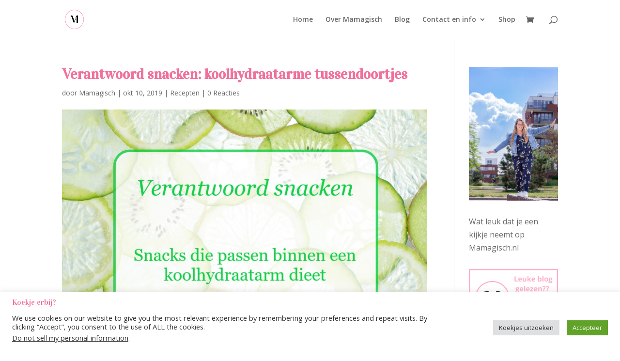

--- FILE ---
content_type: text/html; charset=utf-8
request_url: https://www.google.com/recaptcha/api2/aframe
body_size: 267
content:
<!DOCTYPE HTML><html><head><meta http-equiv="content-type" content="text/html; charset=UTF-8"></head><body><script nonce="FNlzqtX9MrmsvGWtE5BsCg">/** Anti-fraud and anti-abuse applications only. See google.com/recaptcha */ try{var clients={'sodar':'https://pagead2.googlesyndication.com/pagead/sodar?'};window.addEventListener("message",function(a){try{if(a.source===window.parent){var b=JSON.parse(a.data);var c=clients[b['id']];if(c){var d=document.createElement('img');d.src=c+b['params']+'&rc='+(localStorage.getItem("rc::a")?sessionStorage.getItem("rc::b"):"");window.document.body.appendChild(d);sessionStorage.setItem("rc::e",parseInt(sessionStorage.getItem("rc::e")||0)+1);localStorage.setItem("rc::h",'1769482223688');}}}catch(b){}});window.parent.postMessage("_grecaptcha_ready", "*");}catch(b){}</script></body></html>